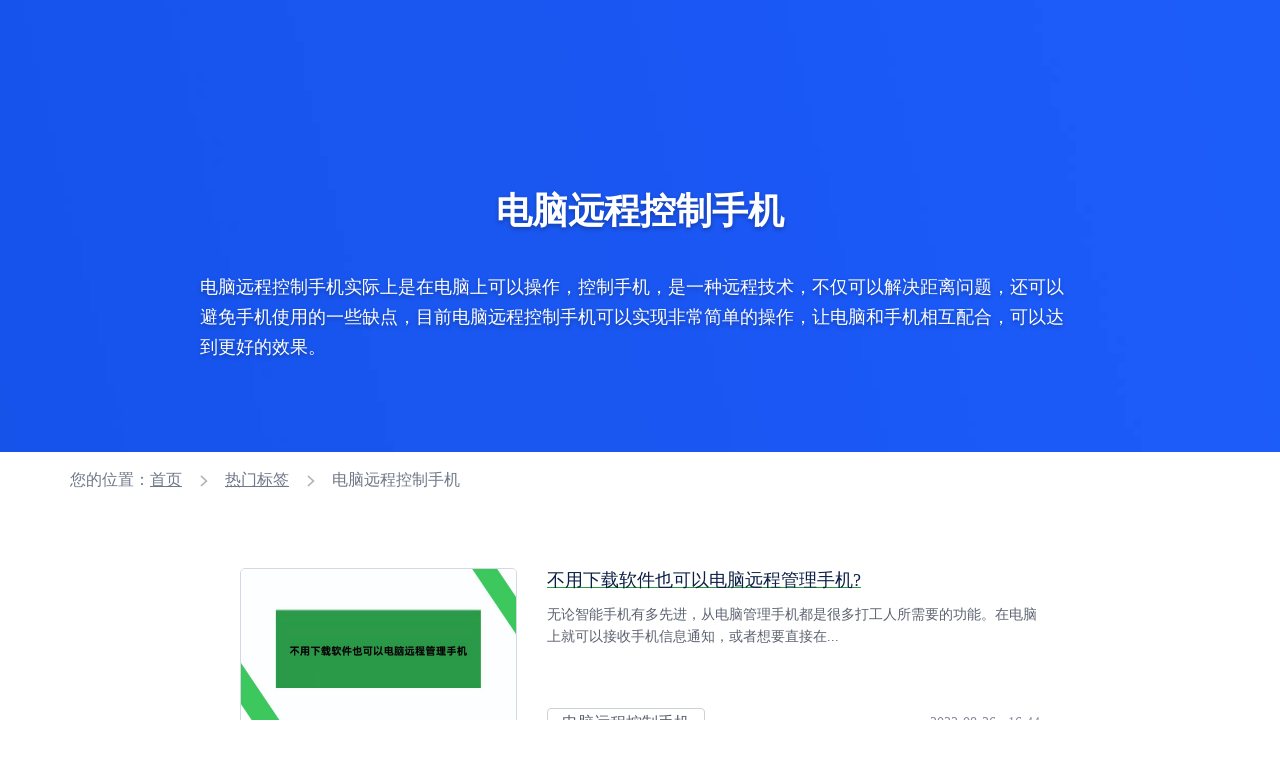

--- FILE ---
content_type: text/html; charset=UTF-8
request_url: https://www.airdroid.cn/tags/12.html
body_size: 3895
content:
<!doctype html>
<html class="lang_zh-cn" lang="zh-Hans">

<head>
    <meta charset="UTF-8">
    <title>电脑远程控制手机-AirDroid</title>
    <meta name="keywords" content="电脑远程控制手机">
    <meta name="description" content="电脑远程控制手机实际上是在电脑上可以操作，控制手机，是一种远程技术，不仅可以解决距离问题，还可以避免手机使用的一些缺点，目前电脑远程控制手机可以实现非常简单的操作，让电脑和手机相互配合，可以达到更好的效果。">
    <link rel="preload" href="https://seo-wp.airdroid.cn/wp-content/themes/airdroid/favicon.ico?v=4" as="image" type="image/x-icon" />
    <link rel="shortcut icon" href="https://www.airdroid.cn/wp-content/themes/airdroid/favicon.ico?v=4" type="image/x-icon" />
    <meta name="viewport" content="width=device-width, user-scalable=no, initial-scale=1.0, maximum-scale=1.0, minimum-scale=1.0" />
    <!--[if lt IE 9]>
    <script src="https://seo-wp.airdroid.cn/wp-content/themes/airdroid/js/html5.js"></script>
    <![endif]-->
          <link rel="canonical" href="https://www.airdroid.cn/tags/12.html" />
                  <link rel="preload" as="style" type="text/css" media="screen,projection" href="https://www.airdroid.cn/wp-content/themes/airdroid/style.css" title="airdroid" />
    <link rel="stylesheet" type="text/css" media="screen,projection" href="https://www.airdroid.cn/wp-content/themes/airdroid/style.css" title="airdroid" />
    <meta name='robots' content='max-image-preview:large' />
<link rel='stylesheet' id='airdroid-header-base-css' href='https://seo-wp.airdroid.cn/wp-content/themes/airdroid/node_modules/@air-component/public-head-bottom-navigation/build/zh-cn/css/header.css?ver=1766568133' type='text/css' media='all' />
<link rel='stylesheet' id='airdroid-footer-base-css' href='https://seo-wp.airdroid.cn/wp-content/themes/airdroid/node_modules/@air-component/public-head-bottom-navigation/build/zh-cn/css/footer.css?ver=1766568133' type='text/css' media='all' />
<script type="text/javascript"defer src="https://seo-wp.airdroid.cn/wp-includes/js/jquery/jquery.min.js?ver=3.7.1" id="jquery-core-js"></script>
<script type="text/javascript"defer src="https://seo-wp.airdroid.cn/wp-includes/js/jquery/jquery-migrate.min.js?ver=3.4.1" id="jquery-migrate-js"></script>

</head>

<body>
<!-- 头部板块 -->
<header>
<div id="header"></div>
</header>
<!-- 结束：头部板块 --><!-- 页面主体 -->
<main>
    
<div class="banner-tag">
    <div class="main-container">
        <h1 class="tag-title">电脑远程控制手机</h1>    
        <div class="article-sketch">
            <p>电脑远程控制手机实际上是在电脑上可以操作，控制手机，是一种远程技术，不仅可以解决距离问题，还可以避免手机使用的一些缺点，目前电脑远程控制手机可以实现非常简单的操作，让电脑和手机相互配合，可以达到更好的效果。</p>
  
        </div>
    </div>
</div>
    <div class="main-container">
        <div id="breadcrumbs" class="breadcrumb"><span>您的位置：</span><a href="https://www.airdroid.cn/">首页</a> <i>></i> <a href="/tags/">热门标签</a> <i>></i> 电脑远程控制手机</div>    </div>
    <div class="main-container">
        <div class="info-center tag-list">
            
<div class="post-item-box">
			<div id="post-248" class="article-item  " >
    <a href="/news/248.html" title="不用下载软件也可以电脑远程管理手机?" rel="bookmark" target="_blank">
                    <img src="/wp-content/uploads/2022/08/20220826083616_94613.jpg" alt="不用下载软件也可以电脑远程管理手机?" width="277" height="166">
            </a>
    <div class="entry-content">
        <a href="/news/248.html" title="不用下载软件也可以电脑远程管理手机?" rel="bookmark" target="_blank">
            <h3 class="entry-title">
                不用下载软件也可以电脑远程管理手机?            </h3>
        </a>
        <div class="entry-des entry-des-1">
            <p>无论智能手机有多先进，从电脑管理手机都是很多打工人所需要的功能。在电脑上就可以接收手机信息通知，或者想要直接在...</p>            
        </div>
        <div class="article-tag ">
                        <div class="tags-box">
                                            <a href="/tags/12.html" title="电脑远程控制手机" rel="bookmark" target="_blank">
                    <button class="tag-item">电脑远程控制手机</button>
                </a>
                                                                                                </div>
                        <span class="published" title="2022-08-26T16:44:26+0800">
                <span>
                    2022-08-26                </span>
                16:44            </span>
        </div>
    </div>        
</div>			<!-- .post -->
				<div id="post-225" class="article-item  " >
    <a href="/news/225.html" title="电脑远程控制手机，用什么软件比较好？" rel="bookmark" target="_blank">
                    <img src="/wp-content/uploads/2022/08/20220817100044_19956.png" alt="电脑远程控制手机，用什么软件比较好？" width="277" height="166">
            </a>
    <div class="entry-content">
        <a href="/news/225.html" title="电脑远程控制手机，用什么软件比较好？" rel="bookmark" target="_blank">
            <h3 class="entry-title">
                电脑远程控制手机，用什么软件比较好？            </h3>
        </a>
        <div class="entry-des entry-des-1">
            <p>随着互联网技术的发达，手机和电脑在人们生活中的使用越来越普遍，在日常生活和工作过程中，经常会需要使用电脑远程控...</p>            
        </div>
        <div class="article-tag ">
                        <div class="tags-box">
                                            <a href="/tags/12.html" title="电脑远程控制手机" rel="bookmark" target="_blank">
                    <button class="tag-item">电脑远程控制手机</button>
                </a>
                                                                                                </div>
                        <span class="published" title="2022-08-17T18:04:01+0800">
                <span>
                    2022-08-17                </span>
                18:04            </span>
        </div>
    </div>        
</div>			<!-- .post -->
				<div id="post-109" class="article-item  " >
    <a href="/news/109.html" title="如何用电脑远程控制手机?" rel="bookmark" target="_blank">
                    <img src="/wp-content/uploads/2022/05/20220523094427_30942.png" alt="如何用电脑远程控制手机?" width="277" height="166">
            </a>
    <div class="entry-content">
        <a href="/news/109.html" title="如何用电脑远程控制手机?" rel="bookmark" target="_blank">
            <h3 class="entry-title">
                如何用电脑远程控制手机?            </h3>
        </a>
        <div class="entry-des entry-des-1">
            <p>随着手机的功能越来越强大，智能手机可以像电脑一样完成各种工作，例如阅读文档、编辑表格、PS图片等。但手机上往往...</p>            
        </div>
        <div class="article-tag ">
                        <div class="tags-box">
                                            <a href="/tags/12.html" title="电脑远程控制手机" rel="bookmark" target="_blank">
                    <button class="tag-item">电脑远程控制手机</button>
                </a>
                                                                                                </div>
                        <span class="published" title="2022-05-23T17:51:29+0800">
                <span>
                    2022-05-23                </span>
                17:51            </span>
        </div>
    </div>        
</div>			<!-- .post -->
				<div id="post-61" class="article-item  " >
    <a href="/news/61.html" title="电脑怎么远程控制手机(如何用电脑远程控制自己的手机)" rel="bookmark" target="_blank">
                    <img src="/wp-content/uploads/2022/05/20220506032801_60174.png" alt="电脑怎么远程控制手机(如何用电脑远程控制自己的手机)" width="277" height="166">
            </a>
    <div class="entry-content">
        <a href="/news/61.html" title="电脑怎么远程控制手机(如何用电脑远程控制自己的手机)" rel="bookmark" target="_blank">
            <h3 class="entry-title">
                电脑怎么远程控制手机(如何用电脑远程控制自己的手机)            </h3>
        </a>
        <div class="entry-des entry-des-1">
            <p>要实现电脑怎么远程控制手机只需要在手机和电脑都下载AirDroid软件，并且登陆相同的AirDroid账号，即...</p>            
        </div>
        <div class="article-tag ">
                        <div class="tags-box">
                                            <a href="/tags/12.html" title="电脑远程控制手机" rel="bookmark" target="_blank">
                    <button class="tag-item">电脑远程控制手机</button>
                </a>
                                                            <a href="/tags/9.html" title="远程控制手机" rel="bookmark" target="_blank">
                    <button class="tag-item">远程控制手机</button>
                </a>
                                                                    </div>
                        <span class="published" title="2022-05-06T11:32:41+0800">
                <span>
                    2022-05-06                </span>
                11:32            </span>
        </div>
    </div>        
</div>			<!-- .post -->
				<div id="post-46" class="article-item  " >
    <a href="/news/46.html" title="电脑控制手机的方法有哪些？" rel="bookmark" target="_blank">
                    <img src="/wp-content/uploads/2022/04/20220426071148_10724.png" alt="电脑控制手机的方法有哪些？" width="277" height="166">
            </a>
    <div class="entry-content">
        <a href="/news/46.html" title="电脑控制手机的方法有哪些？" rel="bookmark" target="_blank">
            <h3 class="entry-title">
                电脑控制手机的方法有哪些？            </h3>
        </a>
        <div class="entry-des entry-des-1">
            <p>现在大多数人都有多个电话号码，用于区分工作和生活，但是带着多部手机出门又不方便，如何用电脑控制手机是很多人都想...</p>            
        </div>
        <div class="article-tag ">
                        <div class="tags-box">
                                            <a href="/tags/12.html" title="电脑远程控制手机" rel="bookmark" target="_blank">
                    <button class="tag-item">电脑远程控制手机</button>
                </a>
                                                            <a href="/tags/9.html" title="远程控制手机" rel="bookmark" target="_blank">
                    <button class="tag-item">远程控制手机</button>
                </a>
                                                                    </div>
                        <span class="published" title="2022-04-26T15:17:05+0800">
                <span>
                    2022-04-26                </span>
                15:17            </span>
        </div>
    </div>        
</div>			<!-- .post -->
				<div id="post-39" class="article-item  " >
    <a href="/news/39.html" title="电脑控制手机的软件有哪些？" rel="bookmark" target="_blank">
                    <img src="https://www.airdroid.cn/wp-content/uploads/2022/04/20220422095424_62265.png" alt="电脑控制手机的软件有哪些？" width="277" height="166">
            </a>
    <div class="entry-content">
        <a href="/news/39.html" title="电脑控制手机的软件有哪些？" rel="bookmark" target="_blank">
            <h3 class="entry-title">
                电脑控制手机的软件有哪些？            </h3>
        </a>
        <div class="entry-des entry-des-1">
            <p>在电脑控制安卓手机有很多的好处，无论是玩喜欢的安卓游戏，看电影还是在电脑上刷手机信息都很方便。现在应用市场上有...</p>            
        </div>
        <div class="article-tag ">
                        <div class="tags-box">
                                            <a href="/tags/25.html" title="电脑控制安卓手机" rel="bookmark" target="_blank">
                    <button class="tag-item">电脑控制安卓手机</button>
                </a>
                                                            <a href="/tags/12.html" title="电脑远程控制手机" rel="bookmark" target="_blank">
                    <button class="tag-item">电脑远程控制手机</button>
                </a>
                                                                    </div>
                        <span class="published" title="2022-04-22T17:59:35+0800">
                <span>
                    2022-04-22                </span>
                17:59            </span>
        </div>
    </div>        
</div>			<!-- .post -->
				<div id="post-28" class="article-item  " >
    <a href="/news/28.html" title="怎么样用电脑远程打开手机摄像头" rel="bookmark" target="_blank">
                    <img src="/wp-content/uploads/2022/04/20220420062504_89592.png" alt="怎么样用电脑远程打开手机摄像头" width="277" height="166">
            </a>
    <div class="entry-content">
        <a href="/news/28.html" title="怎么样用电脑远程打开手机摄像头" rel="bookmark" target="_blank">
            <h3 class="entry-title">
                怎么样用电脑远程打开手机摄像头            </h3>
        </a>
        <div class="entry-des entry-des-1">
            <p>AirDroid个人版远程相机，可以帮您实现无需触碰手机就可以通过电脑直接远程控制您手机的摄像头进行摄影，或者...</p>            
        </div>
        <div class="article-tag ">
                        <div class="tags-box">
                                            <a href="/tags/12.html" title="电脑远程控制手机" rel="bookmark" target="_blank">
                    <button class="tag-item">电脑远程控制手机</button>
                </a>
                                                            <a href="/tags/15.html" title="远程控制手机摄像头" rel="bookmark" target="_blank">
                    <button class="tag-item">远程控制手机摄像头</button>
                </a>
                                                                    </div>
                        <span class="published" title="2022-04-20T14:26:53+0800">
                <span>
                    2022-04-20                </span>
                14:26            </span>
        </div>
    </div>        
</div>			<!-- .post -->
				<div id="post-19" class="article-item  " >
    <a href="/news/19.html" title="电脑远程控制手机怎么弄？" rel="bookmark" target="_blank">
                    <img src="/wp-content/uploads/2022/04/20220418081737_62997.png" alt="电脑远程控制手机怎么弄？" width="277" height="166">
            </a>
    <div class="entry-content">
        <a href="/news/19.html" title="电脑远程控制手机怎么弄？" rel="bookmark" target="_blank">
            <h3 class="entry-title">
                电脑远程控制手机怎么弄？            </h3>
        </a>
        <div class="entry-des entry-des-1">
            <p>AirDroid个人版提供远程控制的功能，让您随时随地通过电脑控制您的安卓设备，即使设备远在地球另一端，也可以...</p>            
        </div>
        <div class="article-tag ">
                        <div class="tags-box">
                                            <a href="/tags/12.html" title="电脑远程控制手机" rel="bookmark" target="_blank">
                    <button class="tag-item">电脑远程控制手机</button>
                </a>
                                                            <a href="/tags/9.html" title="远程控制手机" rel="bookmark" target="_blank">
                    <button class="tag-item">远程控制手机</button>
                </a>
                                                                    </div>
                        <span class="published" title="2022-04-18T16:32:40+0800">
                <span>
                    2022-04-18                </span>
                16:32            </span>
        </div>
    </div>        
</div>			<!-- .post -->
		</div>
<div class='pc-pagenavi'>
	<div id="primary_pagenavi" class="pagenavi"><div class="navigation pagination" role="navigation" aria-label="Posts"><div class="nav-links"><a class="prev page-numbers disable" href="javascript:;">上一页</a><a class='page-numbers current' href='/tags/12.html'>1</a><a class="next page-numbers disable" href="javascript:;">下一页</a></div></div><div class="go-to-page">跳转至<input type="text" data-url="/tags/12.html" data-index-url="/tags/12.html" data-max="1" class="page-input" name="page-input" value="1"/> / 1</div></div></div>
<div class='big-pagenavi'>
	<div id="primary_pagenavi" class="pagenavi"><div class="navigation pagination" role="navigation" aria-label="Posts"><div class="nav-links"><a class="prev page-numbers disable" href="javascript:;">上一页</a><a class='page-numbers current' href='/tags/12.html'>1</a><a class="next page-numbers disable" href="javascript:;">下一页</a></div></div><div class="go-to-page">跳转至<input type="text" data-url="/tags/12.html" data-index-url="/tags/12.html" data-max="1" class="page-input" name="page-input" value="1"/> / 1</div></div></div>
<div class='medium-pagenavi'>
	<div id="primary_pagenavi" class="pagenavi"><div class="navigation pagination" role="navigation" aria-label="Posts"><div class="nav-links"><a class="prev page-numbers disable" href="javascript:;">上一页</a><a class='page-numbers current' href='/tags/12.html'>1</a><a class="next page-numbers disable" href="javascript:;">下一页</a></div></div><div class="go-to-page">跳转至<input type="text" data-url="/tags/12.html" data-index-url="/tags/12.html" data-max="1" class="page-input" name="page-input" value="1"/> / 1</div></div></div>
<div class='small-pagenavi'>
	<div id="primary_pagenavi" class="pagenavi"><div class="navigation pagination" role="navigation" aria-label="Posts"><div class="nav-links"><a class="prev page-numbers disable" href="javascript:;">上一页</a><a class='page-numbers current' href='/tags/12.html'>1</a><a class="next page-numbers disable" href="javascript:;">下一页</a></div></div><div class="go-to-page">跳转至<input type="text" data-url="/tags/12.html" data-index-url="/tags/12.html" data-max="1" class="page-input" name="page-input" value="1"/> / 1</div></div></div>

        </div>
    </div>
</main>
<!-- 结束：页面主体 -->
<div class="page-pricing-type" data-type="home"></div>
<!-- 底部板块 -->
<footer>
  <div id="footer"></div>
</footer>
<!-- 结束：底部板块 -->

<!-- 引入导航文件 -->
<script src="https://seo-wp.airdroid.cn/wp-content/themes/airdroid/node_modules/@air-component/public-head-bottom-navigation/build/zh-cn/html/headerHtml.js?v=1766568133"></script>
<script src="https://seo-wp.airdroid.cn/wp-content/themes/airdroid/node_modules/@air-component/public-head-bottom-navigation/build/zh-cn/html/footerHtml.js?v=1766568133"></script>
<script src="https://seo-wp.airdroid.cn/wp-content/themes/airdroid/node_modules/@air-component/public-head-bottom-navigation/build/zh-cn/js/nav.js?v=1766568133"></script>
<script src="https://seo-wp.airdroid.cn/wp-content/themes/airdroid/node_modules/@air-component/public-head-bottom-navigation/build/zh-cn/js/lazysizes.js?v=1766568133"></script>
<script type="text/javascript">
  document.querySelector("#header").outerHTML = headerHtml();
  publicNavigation.header.init();
  publicNavigation.header.logout();
  publicNavigation.header.setBizHeader();
  publicNavigation.header.setTransparentStyle(true);
  publicNavigation.header.setRightBtn({bizDemo:false,contact:true})
  if("" == 'personal'){
    publicNavigation.header.setPersonalHeader();
    publicNavigation.header.setLogo()
  }
  if("") {
    publicNavigation.header.setTransparentStyle(false);
  }
</script>

<script type="text/javascript">
  document.querySelector("#footer").outerHTML = footerHtml();
  publicNavigation.footer.init();
  publicNavigation.footer.setAboutTitle('关于 Sand Studio');
  publicNavigation.footer.setAboutDes('Sand Studio 是一家以顾客需求为导向的公司，以提升个人和企业工作效率为目标，提供移动设备管理、远程控制、远程协助相关解决方案。')
</script>
<!-- activity-config -->
  <div class="page-activity-mark" data-mark="D20260101"></div>
  
  <script defer type="text/javascript" id="hs-script-loader" async defer src="//js.hs-scripts.com/6324853.js"></script>


<script type="text/javascript"defer src="https://seo-wp.airdroid.cn/wp-content/themes/airdroid/assets/js/upload.js?ver=20211222" id="my-upload-js"></script>
<script type="text/javascript"defer src="https://seo-wp.airdroid.cn/wp-content/themes/airdroid/assets/js/jquery.sticky-kit.min.js?ver=1766568133" id="airdroid-sticky-kit-js"></script>
<script type="text/javascript"defer src="https://seo-wp.airdroid.cn/wp-content/themes/airdroid/assets/js/jquery.succinct.min.js?ver=1766568133" id="airdroid-clamp-js"></script>
<script type="text/javascript"defer src="https://seo-wp.airdroid.cn/wp-content/themes/airdroid/assets/js/jquery.cookie.min.js?ver=1766568133" id="airdroid-cookie-js"></script>
<script type="text/javascript"defer src="https://seo-wp.airdroid.cn/wp-content/themes/airdroid/assets/js/download/lib.md5.js?ver=1766568133" id="md5-js"></script>
<script type="text/javascript"defer src="https://seo-wp.airdroid.cn/wp-content/themes/airdroid/assets/js/download/lib.jquery.jsonp.js?ver=1766568133" id="jqueryJsonp-js"></script>
<script type="text/javascript"defer src="https://seo-wp.airdroid.cn/wp-content/themes/airdroid/assets/js/download/util.js?ver=1766568133" id="airdroid-util-js"></script>
<script type="text/javascript"defer src="https://seo-wp.airdroid.cn/wp-content/themes/airdroid/assets/js/download/server.js?ver=1766568133" id="server-js"></script>
<script type="text/javascript"defer src="https://seo-wp.airdroid.cn/wp-content/themes/airdroid/assets/js/common.js?ver=1766568133" id="airdroid-common-js"></script>
<script type="text/javascript"defer src="https://seo-wp.airdroid.cn/wp-content/themes/airdroid/assets/js/activity-entrance.js?ver=1766568133" id="airdroid-activity-js"></script>
</body>
</html>